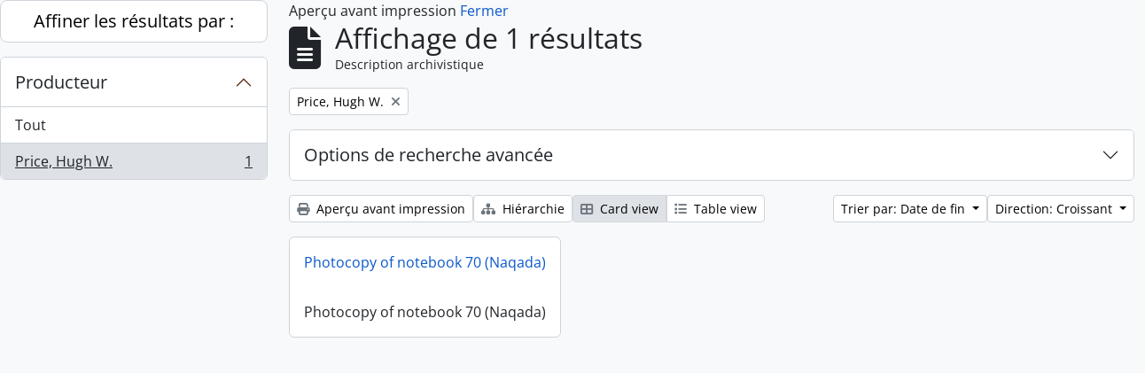

--- FILE ---
content_type: text/html; charset=utf-8
request_url: https://archive.griffith.ox.ac.uk/index.php/informationobject/browse?sf_culture=fr&view=card&creators=31633&sortDir=asc&sort=endDate&%3Bcollection=14474&%3BtopLod=0&%3Bsort=identifier&topLod=0&media=print
body_size: 8663
content:
<!DOCTYPE html>
<html lang="fr"
      dir="ltr"
      media="print">
  <head>
        <script nonce=cdc20b3dd8a66ff74ea86ca1f7c5b47d async src="https://www.googletagmanager.com/gtag/js?id="></script>
    <script nonce=cdc20b3dd8a66ff74ea86ca1f7c5b47d>
    window.dataLayer = window.dataLayer || [];
    function gtag(){dataLayer.push(arguments);}
    gtag('js', new Date());
        gtag('config', '');
    </script>
    <meta charset="utf-8">
    <meta name="viewport" content="width=device-width, initial-scale=1">
    <title>Information object browse - Griffith Institute Archive</title>
                      <link rel="shortcut icon" href="/favicon.ico">
    <script defer src="/dist/js/vendor.bundle.0f9010a8851c963bf1c1.js"></script><script defer src="/dist/js/arDominionB5Plugin.bundle.f35dfa6a8681aaac95aa.js"></script><link href="/dist/css/arDominionB5Plugin.bundle.a287608095b6ba1a60b5.css" rel="stylesheet">
      </head>
  <body class="d-flex flex-column min-vh-100 informationobject browse show-edit-tooltips">
        <div class="visually-hidden-focusable p-3 border-bottom">
  <a class="btn btn-sm btn-secondary" href="#main-column">
    Skip to main content  </a>
</div>




  <style nonce=cdc20b3dd8a66ff74ea86ca1f7c5b47d>
    #top-bar {
      background-color: #212529 !important;
    }
  </style>
<header id="top-bar" class="navbar navbar-expand-lg navbar-dark d-print-none" role="navigation" aria-label="Main navigation">
  <div class="container-fluid">
          <a class="navbar-brand d-flex flex-wrap flex-lg-nowrap align-items-center py-0 me-0" href="/index.php/" title="Accueil" rel="home">
                                                    <span class="text-wrap my-1 me-3">Griffith Institute Archive</span>
              </a>
        <button class="navbar-toggler atom-btn-secondary my-2 me-1 px-1" type="button" data-bs-toggle="collapse" data-bs-target="#navbar-content" aria-controls="navbar-content" aria-expanded="false">
      <i 
        class="fas fa-2x fa-fw fa-bars" 
        data-bs-toggle="tooltip"
        data-bs-placement="bottom"
        title="Toggle navigation"
        aria-hidden="true">
      </i>
      <span class="visually-hidden">Toggle navigation</span>
    </button>
    <div class="collapse navbar-collapse flex-wrap justify-content-end me-1" id="navbar-content">
      <div class="d-flex flex-wrap flex-lg-nowrap flex-grow-1">
        <div class="dropdown my-2 me-3">
  <button class="btn btn-sm atom-btn-secondary dropdown-toggle" type="button" id="browse-menu" data-bs-toggle="dropdown" aria-expanded="false">
    Parcourir  </button>
  <ul class="dropdown-menu mt-2" aria-labelledby="browse-menu">
    <li>
      <h6 class="dropdown-header">
        Parcourir      </h6>
    </li>
                  <li id="node_browseInformationObjects">
          <a class="dropdown-item" href="/index.php/informationobject/browse?sf_culture=en&amp;levels=223&amp;topLod=0&amp;limit=30&amp;sort=identifier" title="Descriptions archivistiques">Descriptions archivistiques</a>        </li>
                        <li id="node_browseActors">
          <a class="dropdown-item" href="/index.php/actor/browse" title="Notices d&#039;autorité">Notices d&#039;autorité</a>        </li>
                        <li id="node_browsePlaces">
          <a class="dropdown-item" href="/index.php/taxonomy/index/id/42" title="Lieux">Lieux</a>        </li>
                        <li id="node_browseSubjects">
          <a class="dropdown-item" href="/index.php/taxonomy/index/id/35" title="Sujets">Sujets</a>        </li>
                        <li id="node_browseDigitalObjects">
          <a class="dropdown-item" href="/index.php/informationobject/browse?view=card&amp;onlyMedia=1&amp;topLod=0" title="Objets numériques">Objets numériques</a>        </li>
            </ul>
</div>
        <form
  id="search-box"
  class="d-flex flex-grow-1 my-2"
  role="search"
  action="/index.php/informationobject/browse">
  <h2 class="visually-hidden">Rechercher</h2>
  <input type="hidden" name="topLod" value="0">
  <input type="hidden" name="sort" value="relevance">
  <div class="input-group flex-nowrap">
    <button
      id="search-box-options"
      class="btn btn-sm atom-btn-secondary dropdown-toggle"
      type="button"
      data-bs-toggle="dropdown"
      data-bs-auto-close="outside"
      aria-expanded="false">
      <i class="fas fa-cog" aria-hidden="true"></i>
      <span class="visually-hidden">Search options</span>
    </button>
    <div class="dropdown-menu mt-2" aria-labelledby="search-box-options">
            <a class="dropdown-item" href="/index.php/informationobject/browse?showAdvanced=1&topLod=0">
        Recherche avancée      </a>
    </div>
    <input
      id="search-box-input"
      class="form-control form-control-sm dropdown-toggle"
      type="search"
      name="query"
      autocomplete="off"
      value=""
      placeholder="Search"
      data-url="/index.php/search/autocomplete"
      data-bs-toggle="dropdown"
      aria-label="Search"
      aria-expanded="false">
    <ul id="search-box-results" class="dropdown-menu mt-2" aria-labelledby="search-box-input"></ul>
    <button class="btn btn-sm atom-btn-secondary" type="submit">
      <i class="fas fa-search" aria-hidden="true"></i>
      <span class="visually-hidden">Search in browse page</span>
    </button>
  </div>
</form>
      </div>
      <div class="d-flex flex-nowrap flex-column flex-lg-row align-items-strech align-items-lg-center">
        <ul class="navbar-nav mx-lg-2">
                    <li class="nav-item dropdown d-flex flex-column">
  <a
    class="nav-link dropdown-toggle d-flex align-items-center p-0"
    href="#"
    id="clipboard-menu"
    role="button"
    data-bs-toggle="dropdown"
    aria-expanded="false"
    data-total-count-label="records added"
    data-alert-close="Fermer"
    data-load-alert-message="Une erreur s'est produite lors du chargement du contenu du presse-papier."
    data-export-alert-message="Le presse-papier est vide pour ce type d'entité."
    data-export-check-url="/index.php/clipboard/exportCheck"
    data-delete-alert-message="Note : les éléments désélectionnés seront retirés du presse-papier lorsque la page sera actualisée. Vous pouvez les sélectionner à nouveau ou actualiser la page pour les retirer complètement. L'utilisation de l'aperçu d'impression actualisera également la page, les éléments désélectionnés seront donc perdus !"
                data-show-accessions="0"
    >
    <i
      class="fas fa-2x fa-fw fa-paperclip px-0 px-lg-2 py-2"
      data-bs-toggle="tooltip"
      data-bs-placement="bottom"
      data-bs-custom-class="d-none d-lg-block"
      title="Clipboard"
      aria-hidden="true">
    </i>
    <span class="d-lg-none mx-1" aria-hidden="true">
      Clipboard    </span>
    <span class="visually-hidden">
      Clipboard    </span>
  </a>
  <ul class="dropdown-menu dropdown-menu-end mb-2" aria-labelledby="clipboard-menu">
    <li>
      <h6 class="dropdown-header">
        Clipboard      </h6>
    </li>
    <li class="text-muted text-nowrap px-3 pb-2">
      <span
        id="counts-block"
        data-information-object-label="Archival description count:&nbsp;"
        data-actor-object-label="Authority record count:&nbsp;"
        data-repository-object-label="Archival institution count:&nbsp;"
                >
      </span>
    </li>
                  <li id="node_clearClipboard">
          <a class="dropdown-item" href="/index.php/" title="Clear all selections">Clear all selections</a>        </li>
                        <li id="node_goToClipboard">
          <a class="dropdown-item" href="/index.php/clipboard/view" title="Go to clipboard">Go to clipboard</a>        </li>
                        <li id="node_loadClipboard">
          <a class="dropdown-item" href="/index.php/clipboard/load" title="Load clipboard">Load clipboard</a>        </li>
                        <li id="node_saveClipboard">
          <a class="dropdown-item" href="/index.php/clipboard/save" title="Save clipboard">Save clipboard</a>        </li>
            </ul>
</li>
                      <li class="nav-item dropdown d-flex flex-column">
  <a
    class="nav-link dropdown-toggle d-flex align-items-center p-0"
    href="#"
    id="language-menu"
    role="button"
    data-bs-toggle="dropdown"
    aria-expanded="false">
    <i
      class="fas fa-2x fa-fw fa-globe-europe px-0 px-lg-2 py-2"
      data-bs-toggle="tooltip"
      data-bs-placement="bottom"
      data-bs-custom-class="d-none d-lg-block"
      title="Langue"
      aria-hidden="true">
    </i>
    <span class="d-lg-none mx-1" aria-hidden="true">
      Langue    </span>
    <span class="visually-hidden">
      Langue    </span>  
  </a>
  <ul class="dropdown-menu dropdown-menu-end mb-2" aria-labelledby="language-menu">
    <li>
      <h6 class="dropdown-header">
        Langue      </h6>
    </li>
          <li>
        <a class="dropdown-item" href="/index.php/informationobject/browse?sf_culture=en&amp;view=card&amp;creators=31633&amp;sortDir=asc&amp;sort=endDate&amp;%3Bcollection=14474&amp;%3BtopLod=0&amp;%3Bsort=identifier&amp;topLod=0&amp;media=print" title="English">English</a>      </li>
          <li>
        <a class="dropdown-item" href="/index.php/informationobject/browse?sf_culture=fr&amp;view=card&amp;creators=31633&amp;sortDir=asc&amp;sort=endDate&amp;%3Bcollection=14474&amp;%3BtopLod=0&amp;%3Bsort=identifier&amp;topLod=0&amp;media=print" title="Français">Français</a>      </li>
          <li>
        <a class="dropdown-item" href="/index.php/informationobject/browse?sf_culture=es&amp;view=card&amp;creators=31633&amp;sortDir=asc&amp;sort=endDate&amp;%3Bcollection=14474&amp;%3BtopLod=0&amp;%3Bsort=identifier&amp;topLod=0&amp;media=print" title="Español">Español</a>      </li>
          <li>
        <a class="dropdown-item" href="/index.php/informationobject/browse?sf_culture=nl&amp;view=card&amp;creators=31633&amp;sortDir=asc&amp;sort=endDate&amp;%3Bcollection=14474&amp;%3BtopLod=0&amp;%3Bsort=identifier&amp;topLod=0&amp;media=print" title="Nederlands">Nederlands</a>      </li>
          <li>
        <a class="dropdown-item" href="/index.php/informationobject/browse?sf_culture=pt&amp;view=card&amp;creators=31633&amp;sortDir=asc&amp;sort=endDate&amp;%3Bcollection=14474&amp;%3BtopLod=0&amp;%3Bsort=identifier&amp;topLod=0&amp;media=print" title="Português">Português</a>      </li>
          <li>
        <a class="dropdown-item" href="/index.php/informationobject/browse?sf_culture=de&amp;view=card&amp;creators=31633&amp;sortDir=asc&amp;sort=endDate&amp;%3Bcollection=14474&amp;%3BtopLod=0&amp;%3Bsort=identifier&amp;topLod=0&amp;media=print" title="Deutsch">Deutsch</a>      </li>
          <li>
        <a class="dropdown-item" href="/index.php/informationobject/browse?sf_culture=cs&amp;view=card&amp;creators=31633&amp;sortDir=asc&amp;sort=endDate&amp;%3Bcollection=14474&amp;%3BtopLod=0&amp;%3Bsort=identifier&amp;topLod=0&amp;media=print" title="čeština">čeština</a>      </li>
          <li>
        <a class="dropdown-item" href="/index.php/informationobject/browse?sf_culture=ar&amp;view=card&amp;creators=31633&amp;sortDir=asc&amp;sort=endDate&amp;%3Bcollection=14474&amp;%3BtopLod=0&amp;%3Bsort=identifier&amp;topLod=0&amp;media=print" title="العربية">العربية</a>      </li>
          <li>
        <a class="dropdown-item" href="/index.php/informationobject/browse?sf_culture=it&amp;view=card&amp;creators=31633&amp;sortDir=asc&amp;sort=endDate&amp;%3Bcollection=14474&amp;%3BtopLod=0&amp;%3Bsort=identifier&amp;topLod=0&amp;media=print" title="Italiano">Italiano</a>      </li>
      </ul>
</li>
                    <li class="nav-item dropdown d-flex flex-column">
  <a
    class="nav-link dropdown-toggle d-flex align-items-center p-0"
    href="#"
    id="quick-links-menu"
    role="button"
    data-bs-toggle="dropdown"
    aria-expanded="false">
    <i
      class="fas fa-2x fa-fw fa-info-circle px-0 px-lg-2 py-2"
      data-bs-toggle="tooltip"
      data-bs-placement="bottom"
      data-bs-custom-class="d-none d-lg-block"
      title="Liens rapides"
      aria-hidden="true">
    </i>
    <span class="d-lg-none mx-1" aria-hidden="true">
      Liens rapides    </span> 
    <span class="visually-hidden">
      Liens rapides    </span>
  </a>
  <ul class="dropdown-menu dropdown-menu-end mb-2" aria-labelledby="quick-links-menu">
    <li>
      <h6 class="dropdown-header">
        Liens rapides      </h6>
    </li>
                  <li id="node_about">
          <a class="dropdown-item" href="/index.php/about" title="À propos">À propos</a>        </li>
                        <li id="node_home">
          <a class="dropdown-item" href="/index.php/" title="Accueil">Accueil</a>        </li>
                        <li id="node_help">
          <a class="dropdown-item" href="http://docs.accesstomemory.org/" title="Aide">Aide</a>        </li>
                                                      <li id="node_globalReplace">
          <a class="dropdown-item" href="/index.php/search/globalReplace" title="Recherche et remplacement globaux">Recherche et remplacement globaux</a>        </li>
                        <li id="node_privacy">
          <a class="dropdown-item" href="/index.php/privacy" title="Privacy Policy">Privacy Policy</a>        </li>
            </ul>
</li>
        </ul>
              <div class="dropdown my-2">
    <button class="btn btn-sm atom-btn-secondary dropdown-toggle" type="button" id="user-menu" data-bs-toggle="dropdown" data-bs-auto-close="outside" aria-expanded="false">
      Ouverture de session    </button>
    <div class="dropdown-menu dropdown-menu-lg-end mt-2" aria-labelledby="user-menu">
      <div>
        <h6 class="dropdown-header">
          Avez-vous un compte ?        </h6>
      </div>
      <form class="mx-3 my-2" action="/index.php/user/login" method="post">        <input type="hidden" name="_csrf_token" value="b3dd343d21257ccf63fd5bdfe2160b44" id="csrf_token" /><input type="hidden" name="next" value="https://archive.griffith.ox.ac.uk/index.php/informationobject/browse?sf_culture=fr&amp;view=card&amp;creators=31633&amp;sortDir=asc&amp;sort=endDate&amp;%3Bcollection=14474&amp;%3BtopLod=0&amp;%3Bsort=identifier&amp;topLod=0&amp;media=print" id="next" />        <div class="mb-3"><label class="form-label" for="email">Courriel<span aria-hidden="true" class="text-primary ms-1" title="This field is required."><strong>*</strong></span><span class="visually-hidden">This field is required.</span></label><input type="text" name="email" class="form-control-sm form-control" id="email" /></div>        <div class="mb-3"><label class="form-label" for="password">Mot de passe<span aria-hidden="true" class="text-primary ms-1" title="This field is required."><strong>*</strong></span><span class="visually-hidden">This field is required.</span></label><input type="password" name="password" class="form-control-sm form-control" autocomplete="off" id="password" /></div>        <button class="btn btn-sm atom-btn-secondary" type="submit">
          Ouverture de session        </button>
      </form>
    </div>
  </div>
      </div>
    </div>
  </div>
</header>

    
<div id="wrapper" class="container-xxl pt-3 flex-grow-1">
            <div class="row">
    <div id="sidebar" class="col-md-3">
      
    <h2 class="d-grid">
      <button
        class="btn btn-lg atom-btn-white collapsed text-wrap"
        type="button"
        data-bs-toggle="collapse"
        data-bs-target="#collapse-aggregations"
        aria-expanded="false"
        aria-controls="collapse-aggregations">
        Affiner les résultats par :      </button>
    </h2>

    <div class="collapse" id="collapse-aggregations">

      
        
        
      
      

<div class="accordion mb-3">
  <div class="accordion-item aggregation">
    <h2 class="accordion-header" id="heading-creators">
      <button
        class="accordion-button"
        type="button"
        data-bs-toggle="collapse"
        data-bs-target="#collapse-creators"
        aria-expanded="true"
        aria-controls="collapse-creators">
        Producteur      </button>
    </h2>
    <div
      id="collapse-creators"
      class="accordion-collapse collapse show list-group list-group-flush"
      aria-labelledby="heading-creators">
      
              <a class="list-group-item list-group-item-action d-flex justify-content-between align-items-center" href="/index.php/informationobject/browse?sf_culture=fr&amp;view=card&amp;sortDir=asc&amp;sort=endDate&amp;%3Bcollection=14474&amp;%3BtopLod=0&amp;%3Bsort=identifier&amp;topLod=0&amp;media=print" title="Tout">Tout</a>          
              
        <a class="list-group-item list-group-item-action d-flex justify-content-between align-items-center text-break active text-decoration-underline" href="/index.php/informationobject/browse?creators=31633&amp;sf_culture=fr&amp;view=card&amp;sortDir=asc&amp;sort=endDate&amp;%3Bcollection=14474&amp;%3BtopLod=0&amp;%3Bsort=identifier&amp;topLod=0&amp;media=print" title="Price, Hugh W., 1 résultats1">Price, Hugh W.<span class="visually-hidden">, 1 résultats</span><span aria-hidden="true" class="ms-3 text-nowrap">1</span></a>          </div>
  </div>
</div>

        
        
        
        
        
        
    </div>

      </div>
    <div id="main-column" role="main" class="col-md-9">
          <div id="preview-message">
    Aperçu avant impression    <a href="/index.php/informationobject/browse?sf_culture=fr&amp;view=card&amp;creators=31633&amp;sortDir=asc&amp;sort=endDate&amp;%3Bcollection=14474&amp;%3BtopLod=0&amp;%3Bsort=identifier&amp;topLod=0" title="Fermer">Fermer</a>  </div>

  <div class="multiline-header d-flex align-items-center mb-3">
    <i class="fas fa-3x fa-file-alt me-3" aria-hidden="true"></i>
    <div class="d-flex flex-column">
      <h1 class="mb-0" aria-describedby="heading-label">
                  Affichage de 1 résultats              </h1>
      <span class="small" id="heading-label">
        Description archivistique      </span>
    </div>
  </div>
        <div class="d-flex flex-wrap gap-2">
    
          <a 
  href="/index.php/informationobject/browse?sf_culture=fr&view=card&sortDir=asc&sort=endDate&%3Bcollection=14474&%3BtopLod=0&%3Bsort=identifier&topLod=0&media=print"
  class="btn btn-sm atom-btn-white align-self-start mw-100 filter-tag d-flex">
  <span class="visually-hidden">
    Remove filter:  </span>
  <span class="text-truncate d-inline-block">
    Price, Hugh W.  </span>
  <i aria-hidden="true" class="fas fa-times ms-2 align-self-center"></i>
</a>
                          </div>

      
  <div class="accordion mb-3 adv-search" role="search">
  <div class="accordion-item">
    <h2 class="accordion-header" id="heading-adv-search">
      <button class="accordion-button collapsed" type="button" data-bs-toggle="collapse" data-bs-target="#collapse-adv-search" aria-expanded="false" aria-controls="collapse-adv-search" data-cy="advanced-search-toggle">
        Options de recherche avancée      </button>
    </h2>
    <div id="collapse-adv-search" class="accordion-collapse collapse" aria-labelledby="heading-adv-search">
      <div class="accordion-body">
        <form name="advanced-search-form" method="get" action="/index.php/informationobject/browse">
                      <input type="hidden" name="view" value="card"/>
                      <input type="hidden" name="creators" value="31633"/>
                      <input type="hidden" name="sort" value="endDate"/>
                      <input type="hidden" name="media" value="print"/>
          
          <h5>Trouver les résultats avec :</h5>

          <div class="criteria mb-4">

            
              
            
            
            <div class="criterion row align-items-center">

              <div class="col-xl-auto mb-3 adv-search-boolean">
                <select class="form-select" name="so0">
                  <option value="and">et</option>
                  <option value="or">ou</option>
                  <option value="not">sauf</option>
                </select>
              </div>

              <div class="col-xl-auto flex-grow-1 mb-3">
                <input class="form-control" type="text" aria-label="Rechercher" placeholder="Rechercher" name="sq0">
              </div>

              <div class="col-xl-auto mb-3 text-center">
                <span class="form-text">dans</span>
              </div>

              <div class="col-xl-auto mb-3">
                <select class="form-select" name="sf0">
                                      <option value="">
                      Tous les champs                    </option>
                                      <option value="title">
                      Titre                    </option>
                                      <option value="archivalHistory">
                      Histoire archivistique                    </option>
                                      <option value="scopeAndContent">
                      Portée et contenu                    </option>
                                      <option value="extentAndMedium">
                      Étendue matérielle et support                    </option>
                                      <option value="subject">
                      Mots-clés - Sujets                    </option>
                                      <option value="name">
                      Mots-clés - Noms                    </option>
                                      <option value="place">
                      Mots-clés - Lieux                    </option>
                                      <option value="genre">
                      Mots-clés - Genre                    </option>
                                      <option value="identifier">
                      Identifiant                    </option>
                                      <option value="referenceCode">
                      Cote                    </option>
                                      <option value="digitalObjectTranscript">
                      Texte de l&#039;objet numérique                    </option>
                                      <option value="creator">
                      Producteur                    </option>
                                      <option value="findingAidTranscript">
                      Texte de l&#039;instrument de recherche                    </option>
                                      <option value="allExceptFindingAidTranscript">
                      Tous les champs sauf le texte des instruments de recherche                    </option>
                                  </select>
              </div>

              <div class="col-xl-auto mb-3">
                <a href="#" class="d-none d-xl-block delete-criterion" aria-label="Delete criterion">
                  <i aria-hidden="true" class="fas fa-times text-muted"></i>
                </a>
                <a href="#" class="d-xl-none delete-criterion btn btn-outline-danger w-100 mb-3">
                  Delete criterion                </a>
              </div>

            </div>

            <div class="add-new-criteria mb-3">
              <a id="add-criterion-dropdown-menu" class="btn atom-btn-white dropdown-toggle" href="#" role="button" data-bs-toggle="dropdown" aria-expanded="false">Ajouter de nouveaux critères</a>
              <ul class="dropdown-menu mt-2" aria-labelledby="add-criterion-dropdown-menu">
                <li><a class="dropdown-item" href="#" id="add-criterion-and">Et</a></li>
                <li><a class="dropdown-item" href="#" id="add-criterion-or">Ou</a></li>
                <li><a class="dropdown-item" href="#" id="add-criterion-not">Non</a></li>
              </ul>
            </div>

          </div>

          <h5>Limiter les résultats à :</h5>

          <div class="criteria mb-4">

            
            <div class="mb-3"><label class="form-label" for="collection">Description de haut niveau</label><select name="collection" class="form-autocomplete form-control" id="collection">

</select><input class="list" type="hidden" value="/index.php/informationobject/autocomplete?parent=1&filterDrafts=1"></div>
          </div>

          <h5>Filtrer les résultats par :</h5>

          <div class="criteria mb-4">

            <div class="row">

              
              <div class="col-md-4">
                <div class="mb-3"><label class="form-label" for="levels">Niveau de description</label><select name="levels" class="form-select" id="levels">
<option value="" selected="selected"></option>
<option value="223">Collection</option>
<option value="226">Dossier</option>
<option value="139520">File</option>
<option value="221">Fonds</option>
<option value="138539">item</option>
<option value="138734">item</option>
<option value="139204">item</option>
<option value="139504">Pièce</option>
<option value="16703">Objet</option>
<option value="285">Partiellement</option>
<option value="227">Pièce</option>
<option value="224">Série organique</option>
<option value="139594">Series</option>
<option value="222">Sous-fonds</option>
<option value="225">Sous-série organique</option>
</select></div>              </div>
              

              <div class="col-md-4">
                <div class="mb-3"><label class="form-label" for="onlyMedia">Objet numérique disponible</label><select name="onlyMedia" class="form-select" id="onlyMedia">
<option value="" selected="selected"></option>
<option value="1">Oui</option>
<option value="0">Non</option>
</select></div>              </div>

                              <div class="col-md-4">
                  <div class="mb-3"><label class="form-label" for="findingAidStatus">Instrument de recherche</label><select name="findingAidStatus" class="form-select" id="findingAidStatus">
<option value="" selected="selected"></option>
<option value="yes">Oui</option>
<option value="no">Non</option>
<option value="generated">Généré</option>
<option value="uploaded">Téléversé</option>
</select></div>                </div>
              
            </div>

            <div class="row">

                              <div class="col-md-6">
                  <div class="mb-3"><label class="form-label" for="copyrightStatus">Statut des droits d'auteur</label><select name="copyrightStatus" class="form-select" id="copyrightStatus">
<option value="" selected="selected"></option>
<option value="337">Domaine public</option>
<option value="338">Inconnu</option>
<option value="336">Utilisation soumise à copyright</option>
</select></div>                </div>
              
                              <div class="col-md-6">
                  <div class="mb-3"><label class="form-label" for="materialType">Dénomination générale des documents</label><select name="materialType" class="form-select" id="materialType">
<option value="" selected="selected"></option>
<option value="261">Dessin d&#039;architecture</option>
<option value="269">Dessin technique</option>
<option value="262">Document cartographique</option>
<option value="263">Document iconographique</option>
<option value="267">Document philatélique</option>
<option value="268">Document sonore</option>
<option value="270">Document textuel</option>
<option value="264">Images en mouvement</option>
<option value="266">Objet</option>
<option value="265">Supports multiples</option>
</select></div>                </div>
              
              <fieldset class="col-12">
                <legend class="visually-hidden">Top-level description filter</legend>
                <div class="d-grid d-sm-block">
                  <div class="form-check d-inline-block me-2">
                    <input class="form-check-input" type="radio" name="topLod" id="adv-search-top-lod-1" value="1" >
                    <label class="form-check-label" for="adv-search-top-lod-1">Descriptions de haut niveau</label>
                  </div>
                  <div class="form-check d-inline-block">
                    <input class="form-check-input" type="radio" name="topLod" id="adv-search-top-lod-0" value="0" checked>
                    <label class="form-check-label" for="adv-search-top-lod-0">Toutes les descriptions</label>
                  </div>
                </div>
              </fieldset>

            </div>

          </div>

          <h5>Filtrer par dates :</h5>

          <div class="criteria row mb-2">

            <div class="col-md-4 start-date">
              <div class="mb-3"><label class="form-label" for="startDate">Début</label><input placeholder="YYYY-MM-DD" max="9999-12-31" type="date" name="startDate" class="form-control" id="startDate" /></div>            </div>

            <div class="col-md-4 end-date">
              <div class="mb-3"><label class="form-label" for="endDate">Fin</label><input placeholder="YYYY-MM-DD" max="9999-12-31" type="date" name="endDate" class="form-control" id="endDate" /></div>            </div>

            <fieldset class="col-md-4 date-type">
              <legend class="fs-6">
                <span>Résultats</span>
                <button
                  type="button"
                  class="btn btn-link mb-1"
                  data-bs-toggle="tooltip"
                  data-bs-placement="auto"
                  title='Use these options to specify how the date range returns results. "Exact" means that the start and end dates of descriptions returned must fall entirely within the date range entered. "Overlapping" means that any description whose start or end dates touch or overlap the target date range will be returned.'>
                  <i aria-hidden="true" class="fas fa-question-circle text-muted"></i>
                </button>
              </legend>
              <div class="d-grid d-sm-block">
                <div class="form-check d-inline-block me-2">
                  <input class="form-check-input" type="radio" name="rangeType" id="adv-search-date-range-inclusive" value="inclusive" checked>
                  <label class="form-check-label" for="adv-search-date-range-inclusive">Chevauchement</label>
                </div>
                <div class="form-check d-inline-block">
                  <input class="form-check-input" type="radio" name="rangeType" id="adv-search-date-range-exact" value="exact" >
                  <label class="form-check-label" for="adv-search-date-range-exact">Exact</label>
                </div>
              </div>
            </fieldset>

          </div>

          <ul class="actions mb-1 nav gap-2 justify-content-center">
            <li><input type="button" class="btn atom-btn-outline-light reset" value="Réinitialiser"></li>
            <li><input type="submit" class="btn atom-btn-outline-light" value="Rechercher"></li>
          </ul>

        </form>
      </div>
    </div>
  </div>
</div>

  
    <div class="d-flex flex-wrap gap-2 mb-3">
      <a
  class="btn btn-sm atom-btn-white"
  href="/index.php/informationobject/browse?sf_culture=fr&view=card&creators=31633&sortDir=asc&sort=endDate&%3Bcollection=14474&%3BtopLod=0&%3Bsort=identifier&topLod=0&media=print">
  <i class="fas fa-print me-1" aria-hidden="true"></i>
  Aperçu avant impression</a>

              <a
          class="btn btn-sm atom-btn-white"
          href="/index.php/browse/hierarchy">
          <i class="fas fa-sitemap me-1" aria-hidden="true"></i>
          Hiérarchie        </a>
      
      
      <div class="btn-group btn-group-sm" role="group" aria-label="View options">
  <a
    class="btn atom-btn-white text-wrap active"
    aria-current="page"    href="/index.php/informationobject/browse?view=card&sf_culture=fr&creators=31633&sortDir=asc&sort=endDate&%3Bcollection=14474&%3BtopLod=0&%3Bsort=identifier&topLod=0&media=print">
    <i class="fas fa-th-large me-1" aria-hidden="true"></i>
    Card view  </a>
  <a
    class="btn atom-btn-white text-wrap"
        href="/index.php/informationobject/browse?view=table&sf_culture=fr&creators=31633&sortDir=asc&sort=endDate&%3Bcollection=14474&%3BtopLod=0&%3Bsort=identifier&topLod=0&media=print">
    <i class="fas fa-list me-1" aria-hidden="true"></i>
    Table view  </a>
</div>

      <div class="d-flex flex-wrap gap-2 ms-auto">
        
<div class="dropdown d-inline-block">
  <button class="btn btn-sm atom-btn-white dropdown-toggle text-wrap" type="button" id="sort-button" data-bs-toggle="dropdown" aria-expanded="false">
    Trier par: Date de fin  </button>
  <ul class="dropdown-menu dropdown-menu-end mt-2" aria-labelledby="sort-button">
          <li>
        <a
          href="/index.php/informationobject/browse?sort=lastUpdated&sf_culture=fr&view=card&creators=31633&sortDir=asc&%3Bcollection=14474&%3BtopLod=0&%3Bsort=identifier&topLod=0&media=print"
          class="dropdown-item">
          Date modifiée        </a>
      </li>
          <li>
        <a
          href="/index.php/informationobject/browse?sort=alphabetic&sf_culture=fr&view=card&creators=31633&sortDir=asc&%3Bcollection=14474&%3BtopLod=0&%3Bsort=identifier&topLod=0&media=print"
          class="dropdown-item">
          Titre        </a>
      </li>
          <li>
        <a
          href="/index.php/informationobject/browse?sort=relevance&sf_culture=fr&view=card&creators=31633&sortDir=asc&%3Bcollection=14474&%3BtopLod=0&%3Bsort=identifier&topLod=0&media=print"
          class="dropdown-item">
          Pertinence        </a>
      </li>
          <li>
        <a
          href="/index.php/informationobject/browse?sort=identifier&sf_culture=fr&view=card&creators=31633&sortDir=asc&%3Bcollection=14474&%3BtopLod=0&%3Bsort=identifier&topLod=0&media=print"
          class="dropdown-item">
          Identifiant        </a>
      </li>
          <li>
        <a
          href="/index.php/informationobject/browse?sort=referenceCode&sf_culture=fr&view=card&creators=31633&sortDir=asc&%3Bcollection=14474&%3BtopLod=0&%3Bsort=identifier&topLod=0&media=print"
          class="dropdown-item">
          Cote        </a>
      </li>
          <li>
        <a
          href="/index.php/informationobject/browse?sort=startDate&sf_culture=fr&view=card&creators=31633&sortDir=asc&%3Bcollection=14474&%3BtopLod=0&%3Bsort=identifier&topLod=0&media=print"
          class="dropdown-item">
          Date de début        </a>
      </li>
          <li>
        <a
          href="/index.php/informationobject/browse?sort=endDate&sf_culture=fr&view=card&creators=31633&sortDir=asc&%3Bcollection=14474&%3BtopLod=0&%3Bsort=identifier&topLod=0&media=print"
          class="dropdown-item active">
          Date de fin        </a>
      </li>
      </ul>
</div>


<div class="dropdown d-inline-block">
  <button class="btn btn-sm atom-btn-white dropdown-toggle text-wrap" type="button" id="sortDir-button" data-bs-toggle="dropdown" aria-expanded="false">
    Direction: Croissant  </button>
  <ul class="dropdown-menu dropdown-menu-end mt-2" aria-labelledby="sortDir-button">
          <li>
        <a
          href="/index.php/informationobject/browse?sortDir=asc&sf_culture=fr&view=card&creators=31633&sort=endDate&%3Bcollection=14474&%3BtopLod=0&%3Bsort=identifier&topLod=0&media=print"
          class="dropdown-item active">
          Croissant        </a>
      </li>
          <li>
        <a
          href="/index.php/informationobject/browse?sortDir=desc&sf_culture=fr&view=card&creators=31633&sort=endDate&%3Bcollection=14474&%3BtopLod=0&%3Bsort=identifier&topLod=0&media=print"
          class="dropdown-item">
          Décroissant        </a>
      </li>
      </ul>
</div>
      </div>
    </div>

          
      <div class="row g-3 mb-3 masonry">

    
  <div class="col-sm-6 col-lg-4 masonry-item">
    <div class="card">
              <a class="p-3" href="/index.php/petrie-7-5">
          Photocopy of notebook 70 (Naqada)        </a>
      
      <div class="card-body">
        <div class="card-text d-flex align-items-start gap-2">
          <span>Photocopy of notebook 70 (Naqada)</span>
          <button
  class="btn atom-btn-white ms-auto active-primary clipboard d-print-none"
  data-clipboard-slug="petrie-7-5"
  data-clipboard-type="informationObject"
  data-tooltip="true"  data-title="Ajouter au presse-papier"
  data-alt-title="Retirer du presse-papier">
  <i class="fas fa-lg fa-paperclip" aria-hidden="true"></i>
  <span class="visually-hidden">
    Ajouter au presse-papier  </span>
</button>
        </div>
      </div>
    </div>
  </div>
</div>
      
                </div>
  </div>
</div>

        <footer class="d-print-none">

  
  
  <div id="print-date">
    Imprimé : 2026-01-21  </div>

  <div id="js-i18n">
    <div id="read-more-less-links"
      data-read-more-text="Read more" 
      data-read-less-text="Read less">
    </div>
  </div>

</footer>
  </body>
</html>
